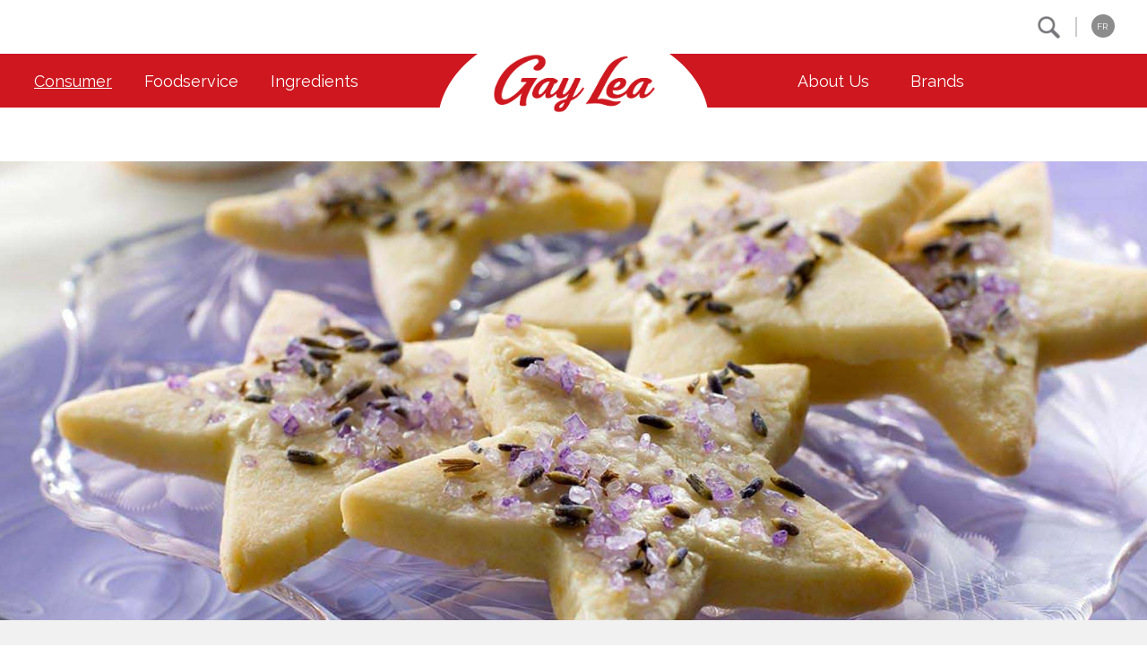

--- FILE ---
content_type: text/html; charset=UTF-8
request_url: https://www.gaylea.com/recipes/desserts/lemon-lavender-shortbread
body_size: 100530
content:

<!DOCTYPE html>
<html lang="en-US" class="glfclasses">

    <head>

        <title>Lemon Lavender Shortbread | Gay Lea</title>
        <meta charset="utf-8" />
        <meta name="viewport" content="width=device-width, initial-scale=1" />
        <meta name="description" content="This crispy, delicately crumbly shortbread is the perfect afternoon snack.
" />



        <meta name='robots' content='max-image-preview:large' />
	<style>img:is([sizes="auto" i], [sizes^="auto," i]) { contain-intrinsic-size: 3000px 1500px }</style>
	<link rel="alternate" hreflang="en-us" href="https://www.gaylea.com/" />
<link rel="alternate" hreflang="fr-fr" href="https://www.gaylea.com/fr" />
<link rel="alternate" hreflang="x-default" href="https://www.gaylea.com/" />
<link rel='dns-prefetch' href='//ajax.googleapis.com' />
<link rel='dns-prefetch' href='//maxcdn.bootstrapcdn.com' />
<script type="text/javascript">
/* <![CDATA[ */
window._wpemojiSettings = {"baseUrl":"https:\/\/s.w.org\/images\/core\/emoji\/15.0.3\/72x72\/","ext":".png","svgUrl":"https:\/\/s.w.org\/images\/core\/emoji\/15.0.3\/svg\/","svgExt":".svg","source":{"concatemoji":"https:\/\/www.gaylea.com\/wp-includes\/js\/wp-emoji-release.min.js?ver=6.7.1"}};
/*! This file is auto-generated */
!function(i,n){var o,s,e;function c(e){try{var t={supportTests:e,timestamp:(new Date).valueOf()};sessionStorage.setItem(o,JSON.stringify(t))}catch(e){}}function p(e,t,n){e.clearRect(0,0,e.canvas.width,e.canvas.height),e.fillText(t,0,0);var t=new Uint32Array(e.getImageData(0,0,e.canvas.width,e.canvas.height).data),r=(e.clearRect(0,0,e.canvas.width,e.canvas.height),e.fillText(n,0,0),new Uint32Array(e.getImageData(0,0,e.canvas.width,e.canvas.height).data));return t.every(function(e,t){return e===r[t]})}function u(e,t,n){switch(t){case"flag":return n(e,"\ud83c\udff3\ufe0f\u200d\u26a7\ufe0f","\ud83c\udff3\ufe0f\u200b\u26a7\ufe0f")?!1:!n(e,"\ud83c\uddfa\ud83c\uddf3","\ud83c\uddfa\u200b\ud83c\uddf3")&&!n(e,"\ud83c\udff4\udb40\udc67\udb40\udc62\udb40\udc65\udb40\udc6e\udb40\udc67\udb40\udc7f","\ud83c\udff4\u200b\udb40\udc67\u200b\udb40\udc62\u200b\udb40\udc65\u200b\udb40\udc6e\u200b\udb40\udc67\u200b\udb40\udc7f");case"emoji":return!n(e,"\ud83d\udc26\u200d\u2b1b","\ud83d\udc26\u200b\u2b1b")}return!1}function f(e,t,n){var r="undefined"!=typeof WorkerGlobalScope&&self instanceof WorkerGlobalScope?new OffscreenCanvas(300,150):i.createElement("canvas"),a=r.getContext("2d",{willReadFrequently:!0}),o=(a.textBaseline="top",a.font="600 32px Arial",{});return e.forEach(function(e){o[e]=t(a,e,n)}),o}function t(e){var t=i.createElement("script");t.src=e,t.defer=!0,i.head.appendChild(t)}"undefined"!=typeof Promise&&(o="wpEmojiSettingsSupports",s=["flag","emoji"],n.supports={everything:!0,everythingExceptFlag:!0},e=new Promise(function(e){i.addEventListener("DOMContentLoaded",e,{once:!0})}),new Promise(function(t){var n=function(){try{var e=JSON.parse(sessionStorage.getItem(o));if("object"==typeof e&&"number"==typeof e.timestamp&&(new Date).valueOf()<e.timestamp+604800&&"object"==typeof e.supportTests)return e.supportTests}catch(e){}return null}();if(!n){if("undefined"!=typeof Worker&&"undefined"!=typeof OffscreenCanvas&&"undefined"!=typeof URL&&URL.createObjectURL&&"undefined"!=typeof Blob)try{var e="postMessage("+f.toString()+"("+[JSON.stringify(s),u.toString(),p.toString()].join(",")+"));",r=new Blob([e],{type:"text/javascript"}),a=new Worker(URL.createObjectURL(r),{name:"wpTestEmojiSupports"});return void(a.onmessage=function(e){c(n=e.data),a.terminate(),t(n)})}catch(e){}c(n=f(s,u,p))}t(n)}).then(function(e){for(var t in e)n.supports[t]=e[t],n.supports.everything=n.supports.everything&&n.supports[t],"flag"!==t&&(n.supports.everythingExceptFlag=n.supports.everythingExceptFlag&&n.supports[t]);n.supports.everythingExceptFlag=n.supports.everythingExceptFlag&&!n.supports.flag,n.DOMReady=!1,n.readyCallback=function(){n.DOMReady=!0}}).then(function(){return e}).then(function(){var e;n.supports.everything||(n.readyCallback(),(e=n.source||{}).concatemoji?t(e.concatemoji):e.wpemoji&&e.twemoji&&(t(e.twemoji),t(e.wpemoji)))}))}((window,document),window._wpemojiSettings);
/* ]]> */
</script>
<style id='wp-emoji-styles-inline-css' type='text/css'>

	img.wp-smiley, img.emoji {
		display: inline !important;
		border: none !important;
		box-shadow: none !important;
		height: 1em !important;
		width: 1em !important;
		margin: 0 0.07em !important;
		vertical-align: -0.1em !important;
		background: none !important;
		padding: 0 !important;
	}
</style>
<link rel='stylesheet' id='wp-block-library-css' href='https://www.gaylea.com/wp-includes/css/dist/block-library/style.min.css?ver=6.7.1' type='text/css' media='all' />
<style id='classic-theme-styles-inline-css' type='text/css'>
/*! This file is auto-generated */
.wp-block-button__link{color:#fff;background-color:#32373c;border-radius:9999px;box-shadow:none;text-decoration:none;padding:calc(.667em + 2px) calc(1.333em + 2px);font-size:1.125em}.wp-block-file__button{background:#32373c;color:#fff;text-decoration:none}
</style>
<style id='global-styles-inline-css' type='text/css'>
:root{--wp--preset--aspect-ratio--square: 1;--wp--preset--aspect-ratio--4-3: 4/3;--wp--preset--aspect-ratio--3-4: 3/4;--wp--preset--aspect-ratio--3-2: 3/2;--wp--preset--aspect-ratio--2-3: 2/3;--wp--preset--aspect-ratio--16-9: 16/9;--wp--preset--aspect-ratio--9-16: 9/16;--wp--preset--color--black: #000000;--wp--preset--color--cyan-bluish-gray: #abb8c3;--wp--preset--color--white: #ffffff;--wp--preset--color--pale-pink: #f78da7;--wp--preset--color--vivid-red: #cf2e2e;--wp--preset--color--luminous-vivid-orange: #ff6900;--wp--preset--color--luminous-vivid-amber: #fcb900;--wp--preset--color--light-green-cyan: #7bdcb5;--wp--preset--color--vivid-green-cyan: #00d084;--wp--preset--color--pale-cyan-blue: #8ed1fc;--wp--preset--color--vivid-cyan-blue: #0693e3;--wp--preset--color--vivid-purple: #9b51e0;--wp--preset--gradient--vivid-cyan-blue-to-vivid-purple: linear-gradient(135deg,rgba(6,147,227,1) 0%,rgb(155,81,224) 100%);--wp--preset--gradient--light-green-cyan-to-vivid-green-cyan: linear-gradient(135deg,rgb(122,220,180) 0%,rgb(0,208,130) 100%);--wp--preset--gradient--luminous-vivid-amber-to-luminous-vivid-orange: linear-gradient(135deg,rgba(252,185,0,1) 0%,rgba(255,105,0,1) 100%);--wp--preset--gradient--luminous-vivid-orange-to-vivid-red: linear-gradient(135deg,rgba(255,105,0,1) 0%,rgb(207,46,46) 100%);--wp--preset--gradient--very-light-gray-to-cyan-bluish-gray: linear-gradient(135deg,rgb(238,238,238) 0%,rgb(169,184,195) 100%);--wp--preset--gradient--cool-to-warm-spectrum: linear-gradient(135deg,rgb(74,234,220) 0%,rgb(151,120,209) 20%,rgb(207,42,186) 40%,rgb(238,44,130) 60%,rgb(251,105,98) 80%,rgb(254,248,76) 100%);--wp--preset--gradient--blush-light-purple: linear-gradient(135deg,rgb(255,206,236) 0%,rgb(152,150,240) 100%);--wp--preset--gradient--blush-bordeaux: linear-gradient(135deg,rgb(254,205,165) 0%,rgb(254,45,45) 50%,rgb(107,0,62) 100%);--wp--preset--gradient--luminous-dusk: linear-gradient(135deg,rgb(255,203,112) 0%,rgb(199,81,192) 50%,rgb(65,88,208) 100%);--wp--preset--gradient--pale-ocean: linear-gradient(135deg,rgb(255,245,203) 0%,rgb(182,227,212) 50%,rgb(51,167,181) 100%);--wp--preset--gradient--electric-grass: linear-gradient(135deg,rgb(202,248,128) 0%,rgb(113,206,126) 100%);--wp--preset--gradient--midnight: linear-gradient(135deg,rgb(2,3,129) 0%,rgb(40,116,252) 100%);--wp--preset--font-size--small: 13px;--wp--preset--font-size--medium: 20px;--wp--preset--font-size--large: 36px;--wp--preset--font-size--x-large: 42px;--wp--preset--spacing--20: 0.44rem;--wp--preset--spacing--30: 0.67rem;--wp--preset--spacing--40: 1rem;--wp--preset--spacing--50: 1.5rem;--wp--preset--spacing--60: 2.25rem;--wp--preset--spacing--70: 3.38rem;--wp--preset--spacing--80: 5.06rem;--wp--preset--shadow--natural: 6px 6px 9px rgba(0, 0, 0, 0.2);--wp--preset--shadow--deep: 12px 12px 50px rgba(0, 0, 0, 0.4);--wp--preset--shadow--sharp: 6px 6px 0px rgba(0, 0, 0, 0.2);--wp--preset--shadow--outlined: 6px 6px 0px -3px rgba(255, 255, 255, 1), 6px 6px rgba(0, 0, 0, 1);--wp--preset--shadow--crisp: 6px 6px 0px rgba(0, 0, 0, 1);}:where(.is-layout-flex){gap: 0.5em;}:where(.is-layout-grid){gap: 0.5em;}body .is-layout-flex{display: flex;}.is-layout-flex{flex-wrap: wrap;align-items: center;}.is-layout-flex > :is(*, div){margin: 0;}body .is-layout-grid{display: grid;}.is-layout-grid > :is(*, div){margin: 0;}:where(.wp-block-columns.is-layout-flex){gap: 2em;}:where(.wp-block-columns.is-layout-grid){gap: 2em;}:where(.wp-block-post-template.is-layout-flex){gap: 1.25em;}:where(.wp-block-post-template.is-layout-grid){gap: 1.25em;}.has-black-color{color: var(--wp--preset--color--black) !important;}.has-cyan-bluish-gray-color{color: var(--wp--preset--color--cyan-bluish-gray) !important;}.has-white-color{color: var(--wp--preset--color--white) !important;}.has-pale-pink-color{color: var(--wp--preset--color--pale-pink) !important;}.has-vivid-red-color{color: var(--wp--preset--color--vivid-red) !important;}.has-luminous-vivid-orange-color{color: var(--wp--preset--color--luminous-vivid-orange) !important;}.has-luminous-vivid-amber-color{color: var(--wp--preset--color--luminous-vivid-amber) !important;}.has-light-green-cyan-color{color: var(--wp--preset--color--light-green-cyan) !important;}.has-vivid-green-cyan-color{color: var(--wp--preset--color--vivid-green-cyan) !important;}.has-pale-cyan-blue-color{color: var(--wp--preset--color--pale-cyan-blue) !important;}.has-vivid-cyan-blue-color{color: var(--wp--preset--color--vivid-cyan-blue) !important;}.has-vivid-purple-color{color: var(--wp--preset--color--vivid-purple) !important;}.has-black-background-color{background-color: var(--wp--preset--color--black) !important;}.has-cyan-bluish-gray-background-color{background-color: var(--wp--preset--color--cyan-bluish-gray) !important;}.has-white-background-color{background-color: var(--wp--preset--color--white) !important;}.has-pale-pink-background-color{background-color: var(--wp--preset--color--pale-pink) !important;}.has-vivid-red-background-color{background-color: var(--wp--preset--color--vivid-red) !important;}.has-luminous-vivid-orange-background-color{background-color: var(--wp--preset--color--luminous-vivid-orange) !important;}.has-luminous-vivid-amber-background-color{background-color: var(--wp--preset--color--luminous-vivid-amber) !important;}.has-light-green-cyan-background-color{background-color: var(--wp--preset--color--light-green-cyan) !important;}.has-vivid-green-cyan-background-color{background-color: var(--wp--preset--color--vivid-green-cyan) !important;}.has-pale-cyan-blue-background-color{background-color: var(--wp--preset--color--pale-cyan-blue) !important;}.has-vivid-cyan-blue-background-color{background-color: var(--wp--preset--color--vivid-cyan-blue) !important;}.has-vivid-purple-background-color{background-color: var(--wp--preset--color--vivid-purple) !important;}.has-black-border-color{border-color: var(--wp--preset--color--black) !important;}.has-cyan-bluish-gray-border-color{border-color: var(--wp--preset--color--cyan-bluish-gray) !important;}.has-white-border-color{border-color: var(--wp--preset--color--white) !important;}.has-pale-pink-border-color{border-color: var(--wp--preset--color--pale-pink) !important;}.has-vivid-red-border-color{border-color: var(--wp--preset--color--vivid-red) !important;}.has-luminous-vivid-orange-border-color{border-color: var(--wp--preset--color--luminous-vivid-orange) !important;}.has-luminous-vivid-amber-border-color{border-color: var(--wp--preset--color--luminous-vivid-amber) !important;}.has-light-green-cyan-border-color{border-color: var(--wp--preset--color--light-green-cyan) !important;}.has-vivid-green-cyan-border-color{border-color: var(--wp--preset--color--vivid-green-cyan) !important;}.has-pale-cyan-blue-border-color{border-color: var(--wp--preset--color--pale-cyan-blue) !important;}.has-vivid-cyan-blue-border-color{border-color: var(--wp--preset--color--vivid-cyan-blue) !important;}.has-vivid-purple-border-color{border-color: var(--wp--preset--color--vivid-purple) !important;}.has-vivid-cyan-blue-to-vivid-purple-gradient-background{background: var(--wp--preset--gradient--vivid-cyan-blue-to-vivid-purple) !important;}.has-light-green-cyan-to-vivid-green-cyan-gradient-background{background: var(--wp--preset--gradient--light-green-cyan-to-vivid-green-cyan) !important;}.has-luminous-vivid-amber-to-luminous-vivid-orange-gradient-background{background: var(--wp--preset--gradient--luminous-vivid-amber-to-luminous-vivid-orange) !important;}.has-luminous-vivid-orange-to-vivid-red-gradient-background{background: var(--wp--preset--gradient--luminous-vivid-orange-to-vivid-red) !important;}.has-very-light-gray-to-cyan-bluish-gray-gradient-background{background: var(--wp--preset--gradient--very-light-gray-to-cyan-bluish-gray) !important;}.has-cool-to-warm-spectrum-gradient-background{background: var(--wp--preset--gradient--cool-to-warm-spectrum) !important;}.has-blush-light-purple-gradient-background{background: var(--wp--preset--gradient--blush-light-purple) !important;}.has-blush-bordeaux-gradient-background{background: var(--wp--preset--gradient--blush-bordeaux) !important;}.has-luminous-dusk-gradient-background{background: var(--wp--preset--gradient--luminous-dusk) !important;}.has-pale-ocean-gradient-background{background: var(--wp--preset--gradient--pale-ocean) !important;}.has-electric-grass-gradient-background{background: var(--wp--preset--gradient--electric-grass) !important;}.has-midnight-gradient-background{background: var(--wp--preset--gradient--midnight) !important;}.has-small-font-size{font-size: var(--wp--preset--font-size--small) !important;}.has-medium-font-size{font-size: var(--wp--preset--font-size--medium) !important;}.has-large-font-size{font-size: var(--wp--preset--font-size--large) !important;}.has-x-large-font-size{font-size: var(--wp--preset--font-size--x-large) !important;}
:where(.wp-block-post-template.is-layout-flex){gap: 1.25em;}:where(.wp-block-post-template.is-layout-grid){gap: 1.25em;}
:where(.wp-block-columns.is-layout-flex){gap: 2em;}:where(.wp-block-columns.is-layout-grid){gap: 2em;}
:root :where(.wp-block-pullquote){font-size: 1.5em;line-height: 1.6;}
</style>
<link rel='stylesheet' id='wpml-blocks-css' href='https://www.gaylea.com/wp-content/plugins/sitepress-multilingual-cms/dist/css/blocks/styles.css?ver=4.6.14' type='text/css' media='all' />
<link rel='stylesheet' id='bootstrap-css-css' href='https://maxcdn.bootstrapcdn.com/bootstrap/3.3.7/css/bootstrap.min.css' type='text/css' media='all' />
<link rel='stylesheet' id='style-css' href='https://www.gaylea.com/wp-content/themes/glfmain/style.css?ver=1.3.10' type='text/css' media='all' />
<link rel='stylesheet' id='bt-styles-css' href='https://www.gaylea.com/wp-content/themes/glfmain/css/style.css?ver=1.3.10' type='text/css' media='all' />
<link rel='stylesheet' id='bt-jui-style-css' href='https://www.gaylea.com/wp-content/themes/glfmain/css/jquery-ui.min.css' type='text/css' media='all' />
<link rel='stylesheet' id='bt-jui-struct-style-css' href='https://www.gaylea.com/wp-content/themes/glfmain/css/jquery-ui.structure.min.css' type='text/css' media='all' />
<link rel='stylesheet' id='bt-jui-theme-style-css' href='https://www.gaylea.com/wp-content/themes/glfmain/css/jquery-ui.theme.min.css' type='text/css' media='all' />
<link rel='stylesheet' id='media-rules-css' href='https://www.gaylea.com/wp-content/themes/glfmain/css/main.css?ver=1.3.10' type='text/css' media='all' />
<link rel='stylesheet' id='gaylea-media-styles-css' href='https://www.gaylea.com/wp-content/themes/glfmain/css/media.css?ver=1.3.10' type='text/css' media='all' />
<link rel='stylesheet' id='slick-styles-css' href='https://www.gaylea.com/wp-content/themes/glfmain/css/slick.css?ver=1.3.10' type='text/css' media='all' />
<link rel='stylesheet' id='article-styles-css' href='https://www.gaylea.com/wp-content/themes/glfmain/css/article.css?ver=1.3.10' type='text/css' media='all' />
<script type="text/javascript" src="https://ajax.googleapis.com/ajax/libs/jquery/3.2.1/jquery.min.js" id="bt-jquery-js"></script>
<script type="text/javascript" id="scripts-js-extra">
/* <![CDATA[ */
var MyAjax = {"ajaxurl":"https:\/\/www.gaylea.com\/wp-admin\/admin-ajax.php"};
/* ]]> */
</script>
<script type="text/javascript" src="https://www.gaylea.com/wp-content/themes/glfmain/js/scripts.js?ver=1.3.10" id="scripts-js"></script>
<script type="text/javascript" src="https://maxcdn.bootstrapcdn.com/bootstrap/3.3.7/js/bootstrap.min.js" id="bootstrap-js-js"></script>
<script type="text/javascript" src="https://www.gaylea.com/wp-content/themes/glfmain/js/jquery-ui.min.js" id="bt-jui-js-js"></script>
<script type="text/javascript" src="https://www.gaylea.com/wp-content/themes/glfmain/js/slick.min.js?ver=1.3.10" id="slick-js-js"></script>
<script type="text/javascript" src="https://www.gaylea.com/wp-content/themes/glfmain/js/save-cookie.js?ver=1.3.10" id="shopping-js-js"></script>
<script type="text/javascript" src="https://www.gaylea.com/wp-content/themes/glfmain/js/share.js?ver=1.3.10" id="share-js-js"></script>
<script type="text/javascript" src="https://www.gaylea.com/wp-content/themes/glfmain/js/modernizr-pointer.js?ver=1.3.10" id="modernizr-js-js"></script>
<link rel="https://api.w.org/" href="https://www.gaylea.com/index.php?rest_route=/" /><link rel="alternate" title="JSON" type="application/json" href="https://www.gaylea.com/index.php?rest_route=/wp/v2/pages/2627" /><link rel="EditURI" type="application/rsd+xml" title="RSD" href="https://www.gaylea.com/xmlrpc.php?rsd" />
<meta name="generator" content="WordPress 6.7.1" />
<link rel="canonical" href="https://www.gaylea.com/recipes/desserts/lemon-lavender-shortbread" />
<link rel='shortlink' href='https://www.gaylea.com/' />
<link rel="alternate" title="oEmbed (JSON)" type="application/json+oembed" href="https://www.gaylea.com/index.php?rest_route=%2Foembed%2F1.0%2Fembed&#038;url=https%3A%2F%2Fwww.gaylea.com%2F" />
<link rel="alternate" title="oEmbed (XML)" type="text/xml+oembed" href="https://www.gaylea.com/index.php?rest_route=%2Foembed%2F1.0%2Fembed&#038;url=https%3A%2F%2Fwww.gaylea.com%2F&#038;format=xml" />
<meta name="generator" content="WPML ver:4.6.14 stt:1,4;" />

        
            <meta property="og:title" content="Lemon Lavender Shortbread">
            <meta property="og:type" content="article">
            <meta property="og:url" content="https://www.gaylea.com/recipes/desserts/lemon-lavender-shortbread">
            <meta property="og:site_name" content="Gay Lea Foods Co-operative Limited">
            <meta property="og:description" content="This crispy, delicately crumbly shortbread is the perfect afternoon snack.

">
            <meta property="og:image" content="https://www.gaylea.com/wp-content/uploads/2017/11/lemon-lav-sb_header.jpg">

            
        <!-- Google tag (gtag.js) -->
        <script async src="https://www.googletagmanager.com/gtag/js?id=G-46WDB0GQ0Y"></script>
        <script>
            window.dataLayer = window.dataLayer || [];
            function gtag() {
                dataLayer.push(arguments);
            }
            gtag('js', new Date());

            gtag('config', 'G-46WDB0GQ0Y');
        </script>


        <!-- Google Tag Manager -->
        <script>(function (w, d, s, l, i) {
                w[l] = w[l] || [];
                w[l].push({'gtm.start':
                            new Date().getTime(), event: 'gtm.js'});
                var f = d.getElementsByTagName(s)[0],
                        j = d.createElement(s), dl = l != 'dataLayer' ? '&l=' + l : '';
                j.async = true;
                j.src =
                        'https://www.googletagmanager.com/gtm.js?id=' + i + dl;
                f.parentNode.insertBefore(j, f);
            })(window, document, 'script', 'dataLayer', 'GTM-56Q3MGXH');</script>
        <!-- End Google Tag Manager -->


    </head>


<body class="home page-template-default page page-id-2627 page-parent recipe-details-page">

    <script type="application/ld+json">
        {
        "@context": "https://schema.org/",
        "@type": "Recipe",
        "name": "Lemon Lavender Shortbread",
        "image": [
        "https://www.gaylea.com/wp-content/uploads/2017/11/lemon-lav-sb_thumb.jpg",
        "https://www.gaylea.com/wp-content/uploads/2017/11/lemon-lav-sb_header.jpg"
        ],
        "datePublished": "2017-11-14",
        "description": "This crispy, delicately crumbly shortbread is the perfect afternoon snack.

",
        "prepTime": "PT",
        "cookTime": "PT0M",
        "recipeYield": "75 minutes",
        "recipeCategory": "Desserts",
        "recipeIngredient": [
        "1 1/2 cups (375 mL) GAY LEA - Unsalted Butter, softened",
"2/3 cup (150 mL) granulated sugar",
"1/4 cup (50 mL) icing sugar, sifted",
"2 1/2 cups (625 mL) all purpose flour, sifted (approx)",
"1/2 cup (125 mL) cornstarch, sifted",
"1 1/2 tsp (7 mL) lemon zest, finely grated (about 1/2 lemon)",
"1/4 cup (60 mL) sugar, coarse",
"2 tbsp (30 mL) dried lavender, finely chopped",
"1 egg whites, beaten"        ],
        "recipeInstructions": [
              {
            "@type": "HowToStep",
            "text": "In a large bowl, beat the butter with the sugar using an electric mixer, for 2 minutes or until light and fluffy. In a separate bowl, combine flour, cornstarch and lemon zest. Add the flour mixture to the butter mixture; stir until just combined. Form dough into a 1 1/2-inch (4 cm) thick disc; wrap tightly in plastic wrap. Refrigerate for 20 minutes or until firm."
            },
      {
            "@type": "HowToStep",
            "text": "Preheat oven to 325°F (160°C). Roll dough out, on a lightly floured surface, to be 1/4-inch (5 mm) thick. Cut dough with a 2-inch (5 cm) cookie cutter of any shape. Re-roll scraps and cut additional cookies until all the dough is used. Place cutouts on parchment-lined baking sheets; refrigerate for 10 minutes."
            },
      {
            "@type": "HowToStep",
            "text": "Meanwhile, combine coarse sugar with lavender. Lightly brush cookies with egg white and sprinkle with sugar mixture. Lightly press the tops to ensure the lavender sticks to the dough."
            },
      {
            "@type": "HowToStep",
            "text": "Bake cookies, in batches, for 12 to 15 minutes or until cookies are lightly browned around the edges. Cool cookies on baking sheet for 5 minutes; transfer to a wire rack and cool completely."
            }        ]
        ,
            "aggregateRating": {
            "@type": "AggregateRating",
            "ratingValue": "4",
            "ratingCount": "16"
            }
                        }
    </script>

    

        <div id="fb-root"></div>
        <script>

            window.fbAsyncInit = function () {
                FB.init({
                    appId: '300098933520745',
                    autoLogAppEvents: true,
                    xfbml: true,
                    version: 'v5.0'
                });
            };

            (function (d, s, id) {
                var js, fjs = d.getElementsByTagName(s)[0];
                if (d.getElementById(id)) {
                    return;
                }
                js = d.createElement(s);
                js.id = id;
                js.src = "https://connect.facebook.net/en_US/sdk.js";
                fjs.parentNode.insertBefore(js, fjs);
            }(document, 'script', 'facebook-jssdk'));
        </script>

        
    
        <div id="masthead" class="glfclasses">
            <a class="sr-only sr-only-focusable" href="#main-content">Skip to main content</a>
            <div id="top-nav">
                <div class="top-nav-container">
                    <div class="search">
                        <form class="search" action="https://www.gaylea.com/search" method="get">

                            <a href="javascript:void(0);" id="search-button" role="button"></a>

                            <div class="form-group">
                                <label class="sr-only" for="searchword">Search</label>
                                <input id="searchword" type="text" name="searchword" value="" class="form-control" placeholder="Search Consumer" />
                                <input type="hidden" name="top_category" value="consumer" />
                            </div>

                        </form>
                    </div>
                    <div class="divider"></div>

                    
            <a href="https://www.gaylea.com/fr/recettes/desserts/sables-citron-lavande" class="lang-toggle">FR</a>
            
                </div>
            </div>

            <div id="main-nav">
                <div class="nav-container">

                    <div id="hamburger" class="mob-menu-open">
                        <div></div>
                        <div></div>
                        <div></div>
                    </div>

                    <ul class="nav-left">

                        
                <li id="consumer-menu-item" class="active"><a href="https://www.gaylea.com">Consumer</a><span></span></li>

                
                <li id="foodservice-menu-item"><a href="https://www.gaylea.com/foodservice">Foodservice</a><span></span></li>

                
                <li id="ingredients-2-menu-item"><a href="https://gayleaingredients.com/">Ingredients</a><span></span></li>

                
                    </ul>

                    <div id="main-logo">
                        <a href="https://www.gaylea.com"><img src="https://www.gaylea.com/wp-content/themes/glfmain/images/GL_LOGO_NEW.png" alt="Gay Lea Foods logo" /></a>
                    </div>

                    <ul class="nav-right">
                        
                <li id="about-us-menu-item"><a href="https://www.gaylea.com/about-us">About Us</a><span></span></li>

                
                <li id="brands-menu-item"><a href="https://www.gaylea.com/brands">Brands</a><span></span></li>

                                    </ul>

                </div>

                
                        <div id="consumer-dropdown" class="dropdown">
                            <div class="nav-container">
                                <ul>

                                                                                <li>
                                                <h3><a href="https://www.gaylea.com/products/">Products</a></h3>
                                                <ul>

                                                    
                                                                <li><a href="https://www.gaylea.com/products/butter/">Butter</a></li>

                                                                
                                                                <li><a href="https://www.gaylea.com/products/specialty-butters/">Specialty Butters</a></li>

                                                                
                                                                <li><a href="https://www.gaylea.com/products/cottage-cheese/">Cottage Cheese</a></li>

                                                                
                                                                <li><a href="https://www.gaylea.com/products/sour-cream/">Sour Cream</a></li>

                                                                
                                                                <li><a href="https://www.gaylea.com/products/whipped-cream/">Whipped Cream</a></li>

                                                                
                                                                <li><a href="https://www.gaylea.com/products/milk/">Milk</a></li>

                                                                
                                                                <li><a href="https://www.gaylea.com/products/cheese/">Cheese</a></li>

                                                                
                                                </ul>
                                            </li>

                                                                                        <li>
                                                <h3><a href="https://www.gaylea.com/recipes/">Recipes</a></h3>
                                                <ul>

                                                    
                                                                <li><a href="https://www.gaylea.com/recipes/breakfast">Breakfast</a></li> 

                                                                
                                                                <li><a href="https://www.gaylea.com/recipes/lunch">Lunch</a></li> 

                                                                
                                                                <li><a href="https://www.gaylea.com/recipes/appetizers">Appetizers</a></li> 

                                                                
                                                                <li><a href="https://www.gaylea.com/recipes/dinner/">Dinner</a></li> 

                                                                
                                                                <li><a href="https://www.gaylea.com/recipes/soups">Soups</a></li> 

                                                                
                                                                <li><a href="https://www.gaylea.com/recipes/dips-spreads">Dips & Spreads</a></li> 

                                                                
                                                                <li><a href="https://www.gaylea.com/recipes/desserts/">Desserts</a></li> 

                                                                
                                                                <li><a href="https://www.gaylea.com/recipes/cookies/">Cookies</a></li> 

                                                                
                                                            <li><a href="/recipes/">See more Categories</a></li>

                                                            
                                                </ul>
                                            </li>

                                                                                        <li>
                                                <h3><a href="https://www.gaylea.com/news/consumer/">News</a></h3>
                                                <ul>

                                                    
                                                            <li><a href="https://www.gaylea.com/news/consumer/health-wellness/">Health &amp; Wellness</a></li>

                                                            
                                                            <li><a href="https://www.gaylea.com/news/consumer/whats-new/">What's New</a></li>

                                                            
                                                </ul>
                                            </li>

                                                                                        <li>
                                                <h3><a href="https://www.gaylea.com/faq/">FAQ</a></h3>
                                                <ul>

                                                    
                                                                <li><a href="https://www.gaylea.com/faq/general">General</a></li>

                                                                
                                                                <li><a href="https://www.gaylea.com/faq/whipped-cream">Whipped Cream</a></li>

                                                                
                                                                <li><a href="https://www.gaylea.com/faq/butter">Butter</a></li>

                                                                
                                                                <li><a href="https://www.gaylea.com/faq/cottage-cheese">Cottage Cheese</a></li>

                                                                
                                                                <li><a href="https://www.gaylea.com/faq/sour-cream">Sour Cream</a></li>

                                                                
                                                                <li><a href="https://www.gaylea.com/faq/cheese">Cheese</a></li>

                                                                
                                                                <li><a href="https://www.gaylea.com/faq/milk">Milk</a></li>

                                                                
                                                </ul>
                                            </li>

                                                                                        <li>
                                                <h3><a href="https://www.gaylea.com/commitment/">Our ESG Commitments</a></h3>
                                                <ul>

                                                    
                                                                <li><a href="https://www.gaylea.com/commitment/environment">Environment</a></li>

                                                                
                                                                <li><a href="https://www.gaylea.com/commitment/animal-welfare">Animal Welfare</a></li>

                                                                
                                                                <li><a href="https://www.gaylea.com/commitment/community">Community</a></li>

                                                                
                                                                <li><a href="https://www.gaylea.com/commitment/our-values/">Co-operative Principles</a></li>

                                                                
                                                                <li><a href="https://www.gaylea.com/commitment/diversity-and-inclusion">Diversity & Inclusion</a></li>

                                                                
                                                                <li><a href="https://www.gaylea.com/commitment/accessibility">Accessibility</a></li>

                                                                
                                                </ul>
                                            </li>

                                                                                        <li>
                                                <h3><a href="https://www.gaylea.com/contact-us/">Contact</a></h3>
                                                <ul>

                                                    
                                                                <li><a href="https://www.gaylea.com/contact-us/email">Contact Us</a></li>

                                                                
                                                                <li><a href="https://www.gaylea.com/contact-us/locations">Location</a></li>

                                                                
                                                </ul>
                                            </li>

                                            
                                </ul>
                            </div>
                        </div>


                        
                        <div id="foodservice-dropdown" class="dropdown">
                            <div class="nav-container">
                                <ul>

                                                                                <li>
                                                <h3><a href="https://www.gaylea.com/foodservice/products/">Products</a></h3>
                                                <ul>

                                                    
                                                                <li><a href="https://www.gaylea.com/foodservice/products/butter/">Butter</a></li>

                                                                
                                                                <li><a href="https://www.gaylea.com/foodservice/products/nordica-cottage-cheese/">Nordica Cottage Cheese</a></li>

                                                                
                                                                <li><a href="https://www.gaylea.com/foodservice/products/sour-cream/">Sour Cream</a></li>

                                                                
                                                                <li><a href="https://www.gaylea.com/foodservice/products/real-whipped-cream/">Real Whipped Cream</a></li>

                                                                
                                                                <li><a href="https://www.gaylea.com/foodservice/products/fluids-uht-milk-cream/">Fluids – UHT Milk & Cream</a></li>

                                                                
                                                                <li><a href="https://www.gaylea.com/foodservice/products/cheese/">Cheese</a></li>

                                                                
                                                                <li><a href="https://www.gaylea.com/foodservice/products/yogurt/">Yogurt</a></li>

                                                                
                                                </ul>
                                            </li>

                                                                                        <li>
                                                <h3><a href="https://www.gaylea.com/foodservice/recipes/">Recipes</a></h3>
                                                <ul>

                                                    
                                                                <li><a href="https://www.gaylea.com/foodservice/recipes/breakfast">Breakfast</a></li> 

                                                                
                                                                <li><a href="https://www.gaylea.com/foodservice/recipes/lunch">Lunch</a></li> 

                                                                
                                                                <li><a href="https://www.gaylea.com/foodservice/recipes/appetizers">Appetizers</a></li> 

                                                                
                                                                <li><a href="https://www.gaylea.com/foodservice/recipes/dinner">Dinner</a></li> 

                                                                
                                                                <li><a href="https://www.gaylea.com/foodservice/recipes/desserts">Desserts</a></li> 

                                                                
                                                                <li><a href="https://www.gaylea.com/foodservice/recipes/beverages">Beverages</a></li> 

                                                                
                                                </ul>
                                            </li>

                                                                                        <li>
                                                <h3><a href="https://www.gaylea.com/news/foodservice/">News</a></h3>
                                                <ul>

                                                    
                                                            <li><a href="https://www.gaylea.com/news/foodservice/health-wellness/">Health &amp; Wellness</a></li>

                                                            
                                                            <li><a href="https://www.gaylea.com/news/foodservice/whats-new/">What's New</a></li>

                                                            
                                                </ul>
                                            </li>

                                                                                        <li>
                                                <h3><a href="https://www.gaylea.com/contact-us/">Contact</a></h3>
                                                <ul>

                                                    
                                                                <li><a href="https://www.gaylea.com/contact-us/email">Contact Us</a></li>

                                                                
                                                                <li><a href="https://www.gaylea.com/contact-us/locations">Location</a></li>

                                                                
                                                </ul>
                                            </li>

                                            
                                </ul>
                            </div>
                        </div>


                        
                        <div id="ingredients-2-dropdown" class="dropdown">
                            <div class="nav-container">
                                <ul>

                                                                                <li class="ing">
                                                <h3><a href="https://gayleaingredients.com/">Visit our Ingredients website to learn about our trusted ingredient solutions</a></h3>
                                                <ul>

                                                    
                                                </ul>
                                            </li>

                                            
                                </ul>
                            </div>
                        </div>


                        
                        <div id="about-us-dropdown" class="dropdown">
                            <div class="nav-container">
                                <ul>

                                                                                <li>
                                                <h3><a href="https://www.gaylea.com/about-us/about-gay-lea/">Our Co-operative</a></h3>
                                                <ul>

                                                    
                                                                <li><a href="https://www.gaylea.com/about-us/about-gay-lea/the-gay-lea-story/">The Gay Lea Foods Story</a></li>

                                                                
                                                                <li><a href="https://www.gaylea.com/about-us/about-gay-lea/history/">History</a></li>

                                                                
                                                                <li><a href="https://www.gaylea.com/about-us/about-gay-lea/our-people/">Our People</a></li>

                                                                
                                                                <li><a href="https://www.gaylea.com/about-us/about-gay-lea/annual-report/">Annual Report</a></li>

                                                                
                                                </ul>
                                            </li>

                                                                                        <li>
                                                <h3><a href="https://www.gaylea.com/commitment">Our ESG Commitments</a></h3>
                                                <ul>

                                                    
                                                                <li><a href="https://www.gaylea.com/commitment/environment">Environment</a></li>

                                                                
                                                                <li><a href="https://www.gaylea.com/commitment/animal-welfare">Animal Welfare</a></li>

                                                                
                                                                <li><a href="https://www.gaylea.com/commitment/community">Community Investment</a></li>

                                                                
                                                                <li><a href="https://www.gaylea.com/commitment/our-values/">Co-operative Principles</a></li>

                                                                
                                                                <li><a href="https://www.gaylea.com/commitment/diversity-and-inclusion">Diversity & Inclusion</a></li>

                                                                
                                                                <li><a href="https://www.gaylea.com/commitment/accessibility">Accessibility</a></li>

                                                                
                                                </ul>
                                            </li>

                                                                                        <li>
                                                <h3><a href="https://www.gaylea.com/foundation">Foundation</a></h3>
                                                <ul>

                                                    
                                                                <li><a href="https://www.gaylea.com/foundation/how-to-apply/">How To Apply</a></li>

                                                                
                                                </ul>
                                            </li>

                                                                                        <li>
                                                <h3><a href="https://www.gaylea.com/about-us/employment/">Employment</a></h3>
                                                <ul>

                                                    
                                                                <li><a href="https://can63.dayforcehcm.com/CandidatePortal/en-US/gayleafoods">Available Positions</a></li>

                                                                
                                                </ul>
                                            </li>

                                                                                        <li>
                                                <h3><a href="https://www.gaylea.com/contact-us/">Contact</a></h3>
                                                <ul>

                                                    
                                                                <li><a href="https://www.gaylea.com/contact-us/email">Contact Us</a></li>

                                                                
                                                                <li><a href="https://www.gaylea.com/contact-us/locations">Location</a></li>

                                                                
                                                                <li><a href="https://www.gaylea.com/media-relations/">Media Relations</a></li>

                                                                
                                                </ul>
                                            </li>

                                            
                                </ul>
                            </div>
                        </div>


                                                <div id="brands-dropdown" class="dropdown">

                            <div class="nav-container">
                                <ul>
                                    <li class="gl-site-link"><a href="/"></a></li>
                                    <li class="salerno-site-link"><a href="https://www.salernodairy.com/" target="_blank"></a></li>
                                    <li class="blackriver-site-link"><a href="https://www.blackrivercheese.com/" target="_blank"></a></li>
                                    <li class="ac-site-link"><a href="https://albertacheese.com/" target="_blank"></a></li>
                                    <li class="ivanhoe-site-link"><a href="https://www.ivanhoecheese.com/" target="_blank"></a></li>
                                    <!--<li class="hewitt-site-link"><a href="https://www.hewittsdairy.com/" target="_blank"></a></li>-->
                                    <li class="stirling-site-link"><a href="https://stirlingcreamery.com/" target="_blank"></a></li>
                                    <li class="nordica-link"><a href="/products/cottage-cheese/"></a></li>
                                    <li class="lacteeze-link"><a href="/products/milk/2-partly-skimmed-milk"></a></li>
                                    <!--li class="longlife-link"><a href=""></a></li-->
                                    <!--<li class="gos-gris-link"><a href="https://www.salernodairy.com/products/gos-gris" target="_blank"></a></li>
                                    <li class="small-batch-link"><a href="https://www.hewittssmallbatch.com" target="_blank"></a></li>-->
                                </ul>
                            </div>

                        </div>

                        

            </div>

            <div id="sticky-main-nav">
                <div class="sticky-main-nav-container">
                    <div class="nav-container">

                        <div id="hamburger-sticky" class="mob-menu-open">
                            <div></div>
                            <div></div>
                            <div></div>
                        </div>



                        <div id="main-logo-sticky">
                            <a href="https://www.gaylea.com"><img src="https://www.gaylea.com/wp-content/themes/glfmain/images/gl-logo-md.png" alt="Gay Lea Foods logo" /></a>
                        </div>

                        <a href="javascript:void(0);" class="back-to-top">TOP</a>

                    </div>
                </div>
            </div>

        </div>


        
    
        <div id="mob-top-nav">

            <a class="close-menu" href="javascript:void(0);">
                <span></span>
                <span></span>
            </a>

            <div class="mob-top-nav-container">

                <div class="search">
                    <form class="search" action="/search" method="get">

                        <a href="javascript:void(0);" id="search-button-mob"></a>

                        <div class="form-group">
                            <label class="sr-only" for="searchword">Search</label>
                            <input id="searchword-mob" type="text" name="searchword" value="" class="form-control" placeholder="Search Consumer" />
                            <input type="hidden" name="top_category" value="consumer" />

                        </div>


                    </form>
                </div>

                <div class="divider"></div>
                
            <a href="https://www.gaylea.com/fr/recettes/desserts/sables-citron-lavande" class="lang-toggle">FR</a>
                        </div>

            <div class="clearfix"></div>

            <ul>

                
                    <li id="consumer-menu-item-mob">
                        <a href="javascript:void(0);">Consumer</a>
                        <span></span>
                        <ul>
                            <li>
                                <h4><a href="https://www.gaylea.com">Explore Consumer</a></h4>
                            </li>

                            
                                    <li>
                                        <h5><a href="javascript:void(0);">Products</a></h5>

                                        
                                            <ul>
                                                <li><h6><a href="https://www.gaylea.com/products/">Explore Products</a></h6></li>

                                                
                                                    <li><a href="https://www.gaylea.com/products/butter/">Butter</a></li>

                                                    
                                                    <li><a href="https://www.gaylea.com/products/specialty-butters/">Specialty Butters</a></li>

                                                    
                                                    <li><a href="https://www.gaylea.com/products/cottage-cheese/">Cottage Cheese</a></li>

                                                    
                                                    <li><a href="https://www.gaylea.com/products/sour-cream/">Sour Cream</a></li>

                                                    
                                                    <li><a href="https://www.gaylea.com/products/whipped-cream/">Whipped Cream</a></li>

                                                    
                                                    <li><a href="https://www.gaylea.com/products/milk/">Milk</a></li>

                                                    
                                                    <li><a href="https://www.gaylea.com/products/cheese/">Cheese</a></li>

                                                    

                                            </ul>

                                            <span><span></span><span></span></span>

                                        
                                    </li>

                                    
                                    <li>
                                        <h5><a href="javascript:void(0);">Recipes</a></h5>

                                        
                                            <ul>
                                                <li><h6><a href="https://www.gaylea.com/recipes/">Explore Recipes</a></h6></li>

                                                
                                                    <li><a href="https://www.gaylea.com/recipes/appetizers/">Appetizers</a></li>

                                                    
                                                    <li><a href="https://www.gaylea.com/recipes/beverages/">Beverages</a></li>

                                                    
                                                    <li><a href="https://www.gaylea.com/recipes/breakfast/">Breakfast</a></li>

                                                    
                                                    <li><a href="https://www.gaylea.com/recipes/cookies/">Cookies</a></li>

                                                    
                                                    <li><a href="https://www.gaylea.com/recipes/desserts/">Desserts</a></li>

                                                    
                                                    <li><a href="https://www.gaylea.com/recipes/dinner/">Dinner</a></li>

                                                    
                                                    <li><a href="https://www.gaylea.com/recipes/dips &amp; spreads/">Dips &amp; Spreads</a></li>

                                                    
                                                    <li><a href="https://www.gaylea.com/recipes/lunch/">Lunch</a></li>

                                                    
                                                    <li><a href="https://www.gaylea.com/recipes/soups/">Soups</a></li>

                                                    
                                                    <li><a href="https://www.gaylea.com/recipes/videos">Videos</a></li>

                                                    

                                            </ul>

                                            <span><span></span><span></span></span>

                                        
                                    </li>

                                    
                                    <li>
                                        <h5><a href="javascript:void(0);">News</a></h5>

                                        
                                            <ul>
                                                <li><h6><a href="https://www.gaylea.com/news/consumer/">Explore News</a></h6></li>

                                                
                                                    <li><a href="https://www.gaylea.com/news/consumer/health-wellness/">Health &amp; Wellness</a></li>

                                                    
                                                    <li><a href="https://www.gaylea.com/news/consumer/whats-new/">What's New</a></li>

                                                    

                                            </ul>

                                            <span><span></span><span></span></span>

                                        
                                    </li>

                                    
                                    <li>
                                        <h5><a href="javascript:void(0);">FAQ</a></h5>

                                        
                                            <ul>
                                                <li><h6><a href="https://www.gaylea.com/faq/">Explore FAQ</a></h6></li>

                                                
                                                    <li><a href="https://www.gaylea.com/faq/general">General</a></li>

                                                    
                                                    <li><a href="https://www.gaylea.com/faq/whipped-cream">Whipped Cream</a></li>

                                                    
                                                    <li><a href="https://www.gaylea.com/faq/butter">Butter</a></li>

                                                    
                                                    <li><a href="https://www.gaylea.com/faq/cottage-cheese">Cottage Cheese</a></li>

                                                    
                                                    <li><a href="https://www.gaylea.com/faq/sour-cream">Sour Cream</a></li>

                                                    
                                                    <li><a href="https://www.gaylea.com/faq/cheese">Cheese</a></li>

                                                    
                                                    <li><a href="https://www.gaylea.com/faq/milk">Milk</a></li>

                                                    

                                            </ul>

                                            <span><span></span><span></span></span>

                                        
                                    </li>

                                    
                                    <li>
                                        <h5><a href="javascript:void(0);">Our ESG Commitments</a></h5>

                                        
                                            <ul>
                                                <li><h6><a href="https://www.gaylea.com/commitment/">Explore Our ESG Commitments</a></h6></li>

                                                
                                                    <li><a href="https://www.gaylea.com/commitment/environment">Environment</a></li>

                                                    
                                                    <li><a href="https://www.gaylea.com/commitment/animal-welfare">Animal Welfare</a></li>

                                                    
                                                    <li><a href="https://www.gaylea.com/commitment/community">Community</a></li>

                                                    
                                                    <li><a href="https://www.gaylea.com/commitment/our-values/">Co-operative Principles</a></li>

                                                    
                                                    <li><a href="https://www.gaylea.com/commitment/diversity-and-inclusion">Diversity & Inclusion</a></li>

                                                    
                                                    <li><a href="https://www.gaylea.com/commitment/accessibility">Accessibility</a></li>

                                                    

                                            </ul>

                                            <span><span></span><span></span></span>

                                        
                                    </li>

                                    
                                    <li>
                                        <h5><a href="javascript:void(0);">Contact</a></h5>

                                        
                                            <ul>
                                                <li><h6><a href="https://www.gaylea.com/contact-us/">Explore Contact</a></h6></li>

                                                
                                                    <li><a href="https://www.gaylea.com/contact-us/email">Contact Us</a></li>

                                                    
                                                    <li><a href="https://www.gaylea.com/contact-us/locations">Location</a></li>

                                                    

                                            </ul>

                                            <span><span></span><span></span></span>

                                        
                                    </li>

                                    
                        </ul>
                    </li>

                
                    <li id="foodservice-menu-item-mob">
                        <a href="javascript:void(0);">Foodservice</a>
                        <span></span>
                        <ul>
                            <li>
                                <h4><a href="https://www.gaylea.com/foodservice">Explore Foodservice</a></h4>
                            </li>

                            
                                    <li>
                                        <h5><a href="javascript:void(0);">Products</a></h5>

                                        
                                            <ul>
                                                <li><h6><a href="https://www.gaylea.com/foodservice/products/">Explore Products</a></h6></li>

                                                
                                                    <li><a href="https://www.gaylea.com/foodservice/products/butter/">Butter</a></li>

                                                    
                                                    <li><a href="https://www.gaylea.com/foodservice/products/nordica-cottage-cheese/">Nordica Cottage Cheese</a></li>

                                                    
                                                    <li><a href="https://www.gaylea.com/foodservice/products/sour-cream/">Sour Cream</a></li>

                                                    
                                                    <li><a href="https://www.gaylea.com/foodservice/products/real-whipped-cream/">Real Whipped Cream</a></li>

                                                    
                                                    <li><a href="https://www.gaylea.com/foodservice/products/fluids-uht-milk-cream/">Fluids – UHT Milk & Cream</a></li>

                                                    
                                                    <li><a href="https://www.gaylea.com/foodservice/products/cheese/">Cheese</a></li>

                                                    
                                                    <li><a href="https://www.gaylea.com/foodservice/products/yogurt/">Yogurt</a></li>

                                                    

                                            </ul>

                                            <span><span></span><span></span></span>

                                        
                                    </li>

                                    
                                    <li>
                                        <h5><a href="javascript:void(0);">Recipes</a></h5>

                                        
                                            <ul>
                                                <li><h6><a href="https://www.gaylea.com/foodservice/recipes/">Explore Recipes</a></h6></li>

                                                
                                                    <li><a href="https://www.gaylea.com/foodservice/recipes/appetizers/">Appetizers</a></li>

                                                    
                                                    <li><a href="https://www.gaylea.com/foodservice/recipes/beverages/">Beverages</a></li>

                                                    
                                                    <li><a href="https://www.gaylea.com/foodservice/recipes/breakfast/">Breakfast</a></li>

                                                    
                                                    <li><a href="https://www.gaylea.com/foodservice/recipes/desserts/">Desserts</a></li>

                                                    
                                                    <li><a href="https://www.gaylea.com/foodservice/recipes/dinner/">Dinner</a></li>

                                                    
                                                    <li><a href="https://www.gaylea.com/foodservice/recipes/lunch/">Lunch</a></li>

                                                    

                                            </ul>

                                            <span><span></span><span></span></span>

                                        
                                    </li>

                                    
                                    <li>
                                        <h5><a href="javascript:void(0);">News</a></h5>

                                        
                                            <ul>
                                                <li><h6><a href="https://www.gaylea.com/news/foodservice/">Explore News</a></h6></li>

                                                
                                                    <li><a href="https://www.gaylea.com/news/foodservice/health-wellness/">Health &amp; Wellness</a></li>

                                                    
                                                    <li><a href="https://www.gaylea.com/news/foodservice/whats-new/">What's New</a></li>

                                                    

                                            </ul>

                                            <span><span></span><span></span></span>

                                        
                                    </li>

                                    
                                    <li>
                                        <h5><a href="javascript:void(0);">Contact</a></h5>

                                        
                                            <ul>
                                                <li><h6><a href="https://www.gaylea.com/contact-us/">Explore Contact</a></h6></li>

                                                
                                                    <li><a href="https://www.gaylea.com/contact-us/email">Contact Us</a></li>

                                                    
                                                    <li><a href="https://www.gaylea.com/contact-us/locations">Location</a></li>

                                                    

                                            </ul>

                                            <span><span></span><span></span></span>

                                        
                                    </li>

                                    
                        </ul>
                    </li>

                
                    <li id="ingredients-2-menu-item-mob">
                        <a href="javascript:void(0);">Ingredients</a>
                        <span></span>
                        <ul>
                            <li>
                                <h4><a href="https://gayleaingredients.com/">Explore Ingredients</a></h4>
                            </li>

                            
                                    <li>
                                        <h5 class="ing"><a href="https://gayleaingredients.com/">Visit our Ingredients website to learn about our trusted ingredient solutions</a></h5>

                                        
                                    </li>

                                    
                        </ul>
                    </li>

                
                    <li id="about-us-menu-item-mob">
                        <a href="javascript:void(0);">About Us</a>
                        <span></span>
                        <ul>
                            <li>
                                <h4><a href="https://www.gaylea.com/about-us">Explore About Us</a></h4>
                            </li>

                            
                                    <li>
                                        <h5><a href="javascript:void(0);">Our Co-operative</a></h5>

                                        
                                            <ul>
                                                <li><h6><a href="https://www.gaylea.com/about-us/about-gay-lea/">Explore Our Co-operative</a></h6></li>

                                                
                                                    <li><a href="https://www.gaylea.com/about-us/about-gay-lea/the-gay-lea-story/">The Gay Lea Foods Story</a></li>

                                                    
                                                    <li><a href="https://www.gaylea.com/about-us/about-gay-lea/history/">History</a></li>

                                                    
                                                    <li><a href="https://www.gaylea.com/about-us/about-gay-lea/our-people/">Our People</a></li>

                                                    
                                                    <li><a href="https://www.gaylea.com/about-us/about-gay-lea/annual-report/">Annual Report</a></li>

                                                    

                                            </ul>

                                            <span><span></span><span></span></span>

                                        
                                    </li>

                                    
                                    <li>
                                        <h5><a href="javascript:void(0);">Our ESG Commitments</a></h5>

                                        
                                            <ul>
                                                <li><h6><a href="https://www.gaylea.com/commitment">Explore Our ESG Commitments</a></h6></li>

                                                
                                                    <li><a href="https://www.gaylea.com/commitment/environment">Environment</a></li>

                                                    
                                                    <li><a href="https://www.gaylea.com/commitment/animal-welfare">Animal Welfare</a></li>

                                                    
                                                    <li><a href="https://www.gaylea.com/commitment/community">Community Investment</a></li>

                                                    
                                                    <li><a href="https://www.gaylea.com/commitment/our-values/">Co-operative Principles</a></li>

                                                    
                                                    <li><a href="https://www.gaylea.com/commitment/diversity-and-inclusion">Diversity & Inclusion</a></li>

                                                    
                                                    <li><a href="https://www.gaylea.com/commitment/accessibility">Accessibility</a></li>

                                                    

                                            </ul>

                                            <span><span></span><span></span></span>

                                        
                                    </li>

                                    
                                    <li>
                                        <h5><a href="javascript:void(0);">Foundation</a></h5>

                                        
                                            <ul>
                                                <li><h6><a href="https://www.gaylea.com/foundation">Explore Foundation</a></h6></li>

                                                
                                                    <li><a href="https://www.gaylea.com/foundation/how-to-apply/">How To Apply</a></li>

                                                    

                                            </ul>

                                            <span><span></span><span></span></span>

                                        
                                    </li>

                                    
                                    <li>
                                        <h5><a href="javascript:void(0);">Employment</a></h5>

                                        
                                            <ul>
                                                <li><h6><a href="https://www.gaylea.com/about-us/employment/">Explore Employment</a></h6></li>

                                                
                                                    <li><a href="https://can63.dayforcehcm.com/CandidatePortal/en-US/gayleafoods">Available Positions</a></li>

                                                    

                                            </ul>

                                            <span><span></span><span></span></span>

                                        
                                    </li>

                                    
                                    <li>
                                        <h5><a href="javascript:void(0);">Contact</a></h5>

                                        
                                            <ul>
                                                <li><h6><a href="https://www.gaylea.com/contact-us/">Explore Contact</a></h6></li>

                                                
                                                    <li><a href="https://www.gaylea.com/contact-us/email">Contact Us</a></li>

                                                    
                                                    <li><a href="https://www.gaylea.com/contact-us/locations">Location</a></li>

                                                    
                                                    <li><a href="https://www.gaylea.com/media-relations/">Media Relations</a></li>

                                                    

                                            </ul>

                                            <span><span></span><span></span></span>

                                        
                                    </li>

                                    
                        </ul>
                    </li>

                
                    <li id="brands-menu-item-mob">
                        <a href="javascript:void(0);">Brands</a>
                        <span></span>
                        <ul>
                            <li>
                                <h4><a href="https://www.gaylea.com/brands">Explore Brands</a></h4>
                            </li>

                            
                                <li>
                                    <ul>
                                        <li><a href="/">Gay Lea</a></li>
                                        <li><a href="http://www.ivanhoecheese.com/" target="_blank">Ivanhoe</a></li>
                                        <li><a href="https://www.salernodairy.com/" target="_blank">Salerno</a></li>
                                        <li><a href="http://www.hewittsdairy.com/" target="_blank">Hewitt's</a></li>
                                        <li><a href="http://www.blackrivercheese.com/" target="_blank">Black River</a></li>
                                        <li><a href="http://stirlingcreamery.com/" target="_blank">Stirling</a></li>
                                        <li><a href="http://albertacheese.com/" target="_blank">Franco's</a></li>
                                        <li><a href="/products/cottage-cheese/">Nordica</a></li>
                                        <li><a href="/products/milk/2-partly-skimmed-milk" target="_blank">Lacteeze</a></li>
                                        <!--li><a href="/foodservice/products/longlife-aseptic-soft-serve-milkshake-mix/" target="_blank">Longlife</a></li-->
                                        <li><a href="https://www.salernodairy.com/products/gos-gris">Gos & Gris</a></li>
                                        <li><a href="https://www.hewittssmallbatch.com" target="_blank">Hewitt's Small Batch</a></li>

                                    </ul>
                                </li>

                                
                        </ul>
                    </li>

                
            </ul>
            <div class="clearfix"></div>
        </div>


        <a class="sr-only" name="main-content">Main Content</a>

        
    <div id="recipe-header">
        <img src="https://www.gaylea.com/wp-content/uploads/2017/11/lemon-lav-sb_header.jpg" alt="Photo for - Lemon Lavender Shortbread" />
    </div>

    <div id="recipes-main">
        <div class="recipes-main-container">

            <div class="recipe-rating four-stars" data-rating="four-stars" data-id="3275">
                <span></span>
                <span></span>
                <span></span>
                <span></span>
                <span></span>
            </div>

            <h1>Lemon Lavender Shortbread</h1>
            <p>This crispy, delicately crumbly shortbread is the perfect afternoon snack.

</p>

            <div class="recipe-content">

                <div class="main-column">

                    <div class="serving">
                        <ul>

                            
                                <li><strong>Yields:</strong> 75 minutes</li>

                            
                            
                                <li><strong>Preparation:</strong> Makes 48 cookies</li>

                            
                            
                            
                        </ul>

                        <div class="clearfix"></div>

                    </div>

                    <div class="ingredients-mob">

                        <div class="recipe-sharing">

                            <a id="fb-share" href="javascript:void(0);" class="ref_fb">
                                <span class="facebook"></span>
                            </a>

                            <a  target="_blank" href="https://twitter.com/share" class="recipe-social-twitter" data-count="none">
                                <span class="twitter"></span>
                            </a>

                            <a href="#" class="recipe-social-pinterest">
                                <span class="pinterest"></span>
                            </a>

                            <a class="email-share" href="javascript:void(0)" target="_top" data-title="Lemon Lavender Shortbread"><span class="email"></span></a>

                            <a href="javascript:if(window.print)window.print()">
                                <span class="print"></span>
                            </a>

                        </div>

                        <h3>Ingredients</h3>



                        
                <ul>


                    
                    <li>1 1/2 cups (375mL)  <a class="GLProduct" href="https://www.gaylea.com/products/butter/unsalted-butter/">GAY LEA - Unsalted Butter</a>, softened</li>

                    
                    <li>2/3 cup (150mL)  granulated sugar</li>

                    
                    <li>1/4 cup (50mL)  icing sugar, sifted</li>

                    
                    <li>2 1/2 cups (625mL)  all purpose flour, sifted (approx)</li>

                    
                    <li>1/2 cup (125mL)  cornstarch, sifted</li>

                    
                    <li>1 1/2 tsp (7mL)  lemon zest, finely grated (about 1/2 lemon)</li>

                    
                    <li>1/4 cup (60mL)  sugar, coarse</li>

                    
                    <li>2 tbsp (30mL)  dried lavender, finely chopped</li>

                    
                    <li>1    egg whites, beaten</li>

                    
        </ul>


        


                        <div class="clearfix"></div>

                    </div>

                    <div class="instructions">

                        <div class="recipe-sharing">

                            <a href="javascript:void(0)" class="ref_fb">
                                <span class="facebook"></span>
                            </a>

                            <a  target="_blank" href="https://twitter.com/share" class="recipe-social-twitter" data-count="none">
                                <span class="twitter"></span>
                            </a>

                            <a href="#" class="recipe-social-pinterest">
                                <span class="pinterest"></span>
                            </a>

                            <a class="email-share" href="javascript:void(0)" target="_top" data-title="Lemon+Lavender+Shortbread"><span class="email"></span></a>

                            <a href="javascript:if(window.print)window.print()">
                                <span class="print"></span>
                            </a>

                        </div>

                        <h3>Instructions</h3>

                        <ol>
 	<li>In a large bowl, beat the butter with the sugar using an electric mixer, for 2 minutes or until light and fluffy. In a separate bowl, combine flour, cornstarch and lemon zest. Add the flour mixture to the butter mixture; stir until just combined. Form dough into a 1 1/2-inch (4 cm) thick disc; wrap tightly in plastic wrap. Refrigerate for 20 minutes or until firm.</li>
 	<li>Preheat oven to 325°F (160°C). Roll dough out, on a lightly floured surface, to be 1/4-inch (5 mm) thick. Cut dough with a 2-inch (5 cm) cookie cutter of any shape. Re-roll scraps and cut additional cookies until all the dough is used. Place cutouts on parchment-lined baking sheets; refrigerate for 10 minutes.</li>
 	<li>Meanwhile, combine coarse sugar with lavender. Lightly brush cookies with egg white and sprinkle with sugar mixture. Lightly press the tops to ensure the lavender sticks to the dough.</li>
 	<li>Bake cookies, in batches, for 12 to 15 minutes or until cookies are lightly browned around the edges. Cool cookies on baking sheet for 5 minutes; transfer to a wire rack and cool completely.</li>
</ol>
                        <p class="print-only">Tips:</p>

                        

                        
                            <div id="recipe-image">
                                <img src="https://www.gaylea.com/wp-content/uploads/2017/11/lemon-lav-sb_header.jpg" alt="Photo of - Lemon Lavender Shortbread" />
                            </div>


                        


                        <div class="clearfix"></div>

                    </div>

                </div>


                <div class="left-column">

                    <div class="ingredients">

                        <h3>Ingredients</h3>

                        
                <ul>


                    
                    <li>1 1/2 cups (375mL)  <a class="GLProduct" href="https://www.gaylea.com/products/butter/unsalted-butter/">GAY LEA - Unsalted Butter</a>, softened</li>

                    
                    <li>2/3 cup (150mL)  granulated sugar</li>

                    
                    <li>1/4 cup (50mL)  icing sugar, sifted</li>

                    
                    <li>2 1/2 cups (625mL)  all purpose flour, sifted (approx)</li>

                    
                    <li>1/2 cup (125mL)  cornstarch, sifted</li>

                    
                    <li>1 1/2 tsp (7mL)  lemon zest, finely grated (about 1/2 lemon)</li>

                    
                    <li>1/4 cup (60mL)  sugar, coarse</li>

                    
                    <li>2 tbsp (30mL)  dried lavender, finely chopped</li>

                    
                    <li>1    egg whites, beaten</li>

                    
        </ul>


        
                        <div class="clearfix"></div>

                    </div>

                    
                        <div class="products-used">

                            <h3>Products Used</h3>

                            
                                <a href="https://www.gaylea.com/products/butter/unsalted-butter/">GAY LEA - Unsalted Butter</a>

                                <a href="https://www.gaylea.com/products/butter/unsalted-butter/"><img src="https://www.gaylea.com/wp-content/uploads/2020/01/product-butter-EN-unsalted-600x335-600x335.png" alt="Photo of - GAY LEA - Unsalted Butter" /></a>

                                <br />

                            


                        </div>

                    
                </div>


                <div class="clearfix"></div>


            </div>

        </div>
    </div>

    
        <footer>

            
        <div id="footer-nav">
            <div class="footer-nav-container">
                <ul>

                    
                        <li>
                            <h3><a href="https://www.gaylea.com/products/" data-href="https://www.gaylea.com/products/">Products</a><span><span></span><span></span></span></h3>
                            <ul>
                                <li class="mob-only"><a href="https://www.gaylea.com/products/">Explore Products</a></li>

                                
                                    <li><a href="https://www.gaylea.com/products/butter/">Butter</a></li>

                                
                                    <li><a href="https://www.gaylea.com/products/specialty-butters/">Specialty Butters</a></li>

                                
                                    <li><a href="https://www.gaylea.com/products/cottage-cheese/">Cottage Cheese</a></li>

                                
                                    <li><a href="https://www.gaylea.com/products/sour-cream/">Sour Cream</a></li>

                                
                                    <li><a href="https://www.gaylea.com/products/whipped-cream/">Whipped Cream</a></li>

                                
                                    <li><a href="https://www.gaylea.com/products/milk/">Milk</a></li>

                                
                                    <li><a href="https://www.gaylea.com/products/cheese/">Cheese</a></li>

                                
                            </ul>
                        </li>

                    
                        <li>
                            <h3><a href="https://www.gaylea.com/recipes/" data-href="https://www.gaylea.com/recipes/">Recipes</a><span><span></span><span></span></span></h3>
                            <ul>
                                <li class="mob-only"><a href="https://www.gaylea.com/recipes/">Explore Recipes</a></li>

                                
                                    <li><a href="https://www.gaylea.com/recipes/appetizers/">Appetizers</a></li>

                                
                                    <li><a href="https://www.gaylea.com/recipes/beverages/">Beverages</a></li>

                                
                                    <li><a href="https://www.gaylea.com/recipes/breakfast/">Breakfast</a></li>

                                
                                    <li><a href="https://www.gaylea.com/recipes/cookies/">Cookies</a></li>

                                
                                    <li><a href="https://www.gaylea.com/recipes/desserts/">Desserts</a></li>

                                
                                    <li><a href="https://www.gaylea.com/recipes/dinner/">Dinner</a></li>

                                
                                    <li><a href="https://www.gaylea.com/recipes/dips &amp; spreads/">Dips &amp; Spreads</a></li>

                                
                                    <li><a href="https://www.gaylea.com/recipes/lunch/">Lunch</a></li>

                                
                                    <li><a href="https://www.gaylea.com/recipes/soups/">Soups</a></li>

                                
                                    <li><a href="https://www.gaylea.com/recipes/videos">Videos</a></li>

                                
                            </ul>
                        </li>

                    
                        <li>
                            <h3><a href="https://www.gaylea.com/news/consumer/" data-href="https://www.gaylea.com/news/consumer/">News</a><span><span></span><span></span></span></h3>
                            <ul>
                                <li class="mob-only"><a href="https://www.gaylea.com/news/consumer/">Explore News</a></li>

                                
                                    <li><a href="https://www.gaylea.com/news/consumer/health-wellness/">Health &amp; Wellness</a></li>

                                
                                    <li><a href="https://www.gaylea.com/news/consumer/whats-new/">What's New</a></li>

                                
                            </ul>
                        </li>

                    
                        <li>
                            <h3><a href="https://www.gaylea.com/faq/" data-href="https://www.gaylea.com/faq/">FAQ</a><span><span></span><span></span></span></h3>
                            <ul>
                                <li class="mob-only"><a href="https://www.gaylea.com/faq/">Explore FAQ</a></li>

                                
                                    <li><a href="https://www.gaylea.com/faq/general">General</a></li>

                                
                                    <li><a href="https://www.gaylea.com/faq/whipped-cream">Whipped Cream</a></li>

                                
                                    <li><a href="https://www.gaylea.com/faq/butter">Butter</a></li>

                                
                                    <li><a href="https://www.gaylea.com/faq/cottage-cheese">Cottage Cheese</a></li>

                                
                                    <li><a href="https://www.gaylea.com/faq/sour-cream">Sour Cream</a></li>

                                
                                    <li><a href="https://www.gaylea.com/faq/cheese">Cheese</a></li>

                                
                                    <li><a href="https://www.gaylea.com/faq/milk">Milk</a></li>

                                
                            </ul>
                        </li>

                    
                        <li>
                            <h3><a href="https://www.gaylea.com/commitment/" data-href="https://www.gaylea.com/commitment/">Our ESG Commitments</a><span><span></span><span></span></span></h3>
                            <ul>
                                <li class="mob-only"><a href="https://www.gaylea.com/commitment/">Explore Our ESG Commitments</a></li>

                                
                                    <li><a href="https://www.gaylea.com/commitment/environment">Environment</a></li>

                                
                                    <li><a href="https://www.gaylea.com/commitment/animal-welfare">Animal Welfare</a></li>

                                
                                    <li><a href="https://www.gaylea.com/commitment/community">Community</a></li>

                                
                                    <li><a href="https://www.gaylea.com/commitment/our-values/">Co-operative Principles</a></li>

                                
                                    <li><a href="https://www.gaylea.com/commitment/diversity-and-inclusion">Diversity & Inclusion</a></li>

                                
                                    <li><a href="https://www.gaylea.com/commitment/accessibility">Accessibility</a></li>

                                
                            </ul>
                        </li>

                    
                        <li>
                            <h3><a href="https://www.gaylea.com/contact-us/" data-href="https://www.gaylea.com/contact-us/">Contact</a><span><span></span><span></span></span></h3>
                            <ul>
                                <li class="mob-only"><a href="https://www.gaylea.com/contact-us/">Explore Contact</a></li>

                                
                                    <li><a href="https://www.gaylea.com/contact-us/email">Contact Us</a></li>

                                
                                    <li><a href="https://www.gaylea.com/contact-us/locations">Location</a></li>

                                
                            </ul>
                        </li>

                    
                                        
                    
                </ul>
                <div class="clearfix"></div>
            </div>
        </div>

        
            <div id="footer-info">

                <div class="footer-info-container">

                    <section class="mob-social">
                        <a class="fb-link" href="https://www.facebook.com/gayleafoods" target="_blank"></a>
                        <a class="tw-link" href="https://twitter.com/gayleafoodscoop" target="_blank"></a>
                        <a class="yt-link" href="https://www.youtube.com/user/GayLeaFoodsCoop" target="_blank"></a>
                        <a class="pintrest-link" href="https://www.pinterest.ca/GayLeaFoods/" target="_blank"></a>
                        <a class="insta-link" href="https://www.instagram.com/gayleafoodscoop/" target="_blank"></a>
                        <a class="tumblr-link" href="https://gayleafoodscoop-blog.tumblr.com/" target="_blank"></a>
							<div style="display:block; width:100%; padding:50px 10px 10px 10px; text-align:center;">
								<img src="https://www.gaylea.com/wp-content/themes/glfmain/images/PRISM__Certified_210x63.png" alt="" style="width:100%; max-width:210px;">
								<img src="https://www.gaylea.com/wp-content/themes/glfmain/images/Clean50_2026_141x63.png" alt="" style="width:100%; max-width:141px;">
							</div>
                    </section>

                    <section>
                        <div class="upper">
                            <div id="footer-logo">
                                <a href="https://www.gaylea.com"><img src="https://www.gaylea.com/wp-content/themes/glfmain/images/gl-footer-logo-md.png" alt="Gay Lea Foods logo" /></a>
                            </div>
                            <div id="print-logo" class="print-only">
                                <img src="https://www.gaylea.com/wp-content/themes/glfmain/images/GL_LOGO_NEW.png" alt="Gay Lea Foods logo" width="150" />
                            </div>
                        </div>
                        <div class="lower"></div>
                    </section>
                    <section>
                        <div class="upper">
                            <p><strong>Head Office<br />
Gay Lea Foods Co-operative Ltd</strong><br />
10 Carlson Court, Suite 100<br />
Etobicoke, ON M9W 6L2</p>
                        </div>
                        <div class="lower">
                            <p><a href="/terms-and-conditions">Terms and Conditions</a></p>
                        </div>
                    </section>
                    <section>
                        <div class="upper">
                            <p><strong>Call us</strong><br />
<a class="telephone-number-link" href="tel:+19052835300">905-283-5300</a><br />
<a class="telephone-number-link" href="tel:18002680508">1-800-268-0508</a></p>
                        </div>
                        <div class="lower">
                            <p><a href="/privacy-policy">Privacy Policy</a></p>
                        </div>
                    </section>
                    <section class="social">
                        <div class="upper">
                            <a class="fb-link" href="https://www.facebook.com/gayleafoods" target="_blank"></a>
                            <a class="tw-link" href="https://twitter.com/gayleafoodscoop" target="_blank"></a>
                            <a class="yt-link" href="https://www.youtube.com/user/GayLeaFoodsCoop" target="_blank"></a>
                            <a class="pintrest-link" href="https://www.pinterest.ca/GayLeaFoods/" target="_blank"></a>
                            <a class="insta-link" href="https://www.instagram.com/gayleafoodscoop/" target="_blank"></a>
                            <a class="tumblr-link" href="https://gayleafoodscoop-blog.tumblr.com/" target="_blank"></a>
							<div style="display:block; width:100%; padding:50px 10px 10px 10px; text-align:center;">
								<img src="https://www.gaylea.com/wp-content/themes/glfmain/images/PRISM__Certified_210x63.png" alt="" style="width:100%; max-width:210px;">&nbsp;
								<img src="https://www.gaylea.com/wp-content/themes/glfmain/images/Clean50_2026_141x63.png" alt="" style="width:100%; max-width:141px;">
							</div>
                        </div>
                        <div class="lower">
                            <p class="mob-only"><a href="/terms-and-conditions">Terms and Conditions</a></p>
                            <p class="mob-only"><a href="/privacy-policy">Privacy Policy</a></p>
                            <p>&copy;2026 Gay Lea Foods Co-operative Ltd.</p>

                        </div>
                    </section>

                    <div class="clearfix"></div>

                </div>

            </div>

        </footer>

        <script type="text/javascript">
            /* <![CDATA[ */
            var google_conversion_id = 937516949;
            var google_custom_params = window.google_tag_params;
            var google_remarketing_only = true;
            /* ]]> */
        </script>
        <script type="text/javascript" src="//www.googleadservices.com/pagead/conversion.js"></script>


        
</body>


</html>


--- FILE ---
content_type: image/svg+xml
request_url: https://www.gaylea.com/wp-content/themes/glfmain/images/icon-check.svg
body_size: 303
content:
<svg id="Layer_5" data-name="Layer 5" xmlns="http://www.w3.org/2000/svg" viewBox="0 0 203.58 200.15"><defs><style>.cls-1{fill:none;stroke:#36b268;stroke-miterlimit:10;stroke-width:30px;}</style></defs><title>icon-check</title><polyline class="cls-1" points="10.88 97.31 85.32 175.81 190.88 7.99"/></svg>